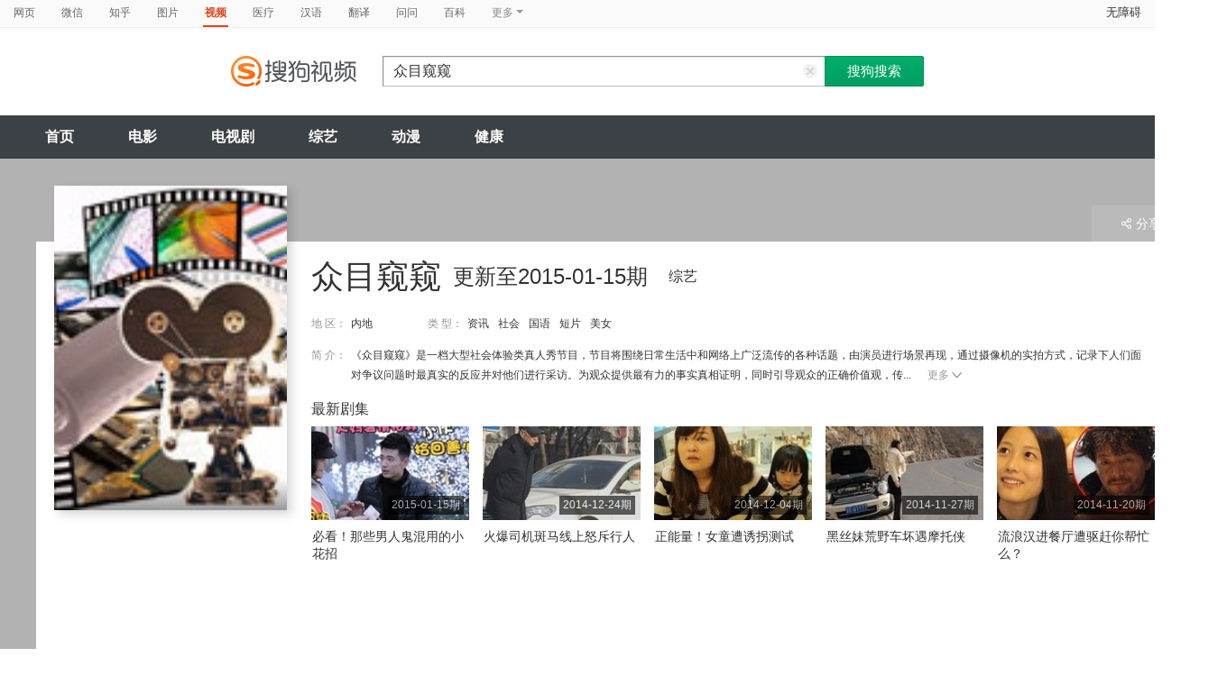

--- FILE ---
content_type: text/html;charset=UTF-8
request_url: https://tv.sogou.com/tvshow/or3hg2dpo5ptemrrgq3tcmqj23nmjp577k77u.html
body_size: 13383
content:
<!DOCTYPE html><html lang="zh-cn" data-env="production" data-tag="video-pc-20250617195106"><head>
        <title>《众目窥窥》-综艺-免费在线观看</title>
        <meta name="title" content="《众目窥窥》-综艺-免费在线观看"/>
        <meta name="keywords" content='众目窥窥,众目窥窥高清视频,众目窥窥全集'/>
        <meta name="description" content='众目窥窥，《众目窥窥》是内地综艺节目。节目简介：《众目窥窥》是一档大型社会体验类真人秀节目，节目将围绕日常生活中和网络上广泛流传的各种话题，由演员进行场景再现，通过摄像机的实拍方式，记录下人们面对争议问题时最真实的反应并对他们进行采访。为观众提供最有力的事实真相证明，同时引导观众的正确价值观，传播正能量。'/><script>window.UIGS_PARA={"query":"%D6%DA%C4%BF%BF%FA%BF%FA","tinyq":"%D6%DA%C4%BF%BF%FA%BF%FA","realq":"%D6%DA%C4%BF%BF%FA%BF%FA","dockey":"tvshow_2214712","pagetype":"tiny_tvshow","hasHobby":true,"hasCommentLong":false,"film_flag":0,"hobbyTop5":"今日关注|新闻30分|共同关注|新闻直播间|抱走吧大明星","hobbyTop5Keys":"tvshow_2088373;tvshow_2089657;tvshow_2089993;tvshow_2090650;tvshow_2286428","playItemSize":1,"tv":"0","search_by_xilie":false,"single":false,"tiny":3,"hasSameStarring":false};</script><meta charset="UTF-8"><meta name="viewport" content="width=device-width,minimum-scale=1,maximum-scale=1,user-scalable=no"><meta name="format-detection" content="telephone=no"><meta name="format-detection" content="address=no"><meta itemprop="name"><meta itemprop="image"><meta itemprop="description" name="description"><meta name="reqinfo" content="uuid:7f605b81-ff25-4960-bada-e673dea4be3a, server:11.162.178.69, time:2026-01-19 00:20:16, idc:hd3"><meta name="renderer" content="webkit"><meta name="apple-mobile-web-app-capable" content="yes"><meta http-equiv="X-UA-Compatible" content="IE=edge, chrome=1"><meta http-equiv="cache-control" content="max-age=0"><meta http-equiv="cache-control" content="no-cache"><meta http-equiv="pragma" content="no-cache"><meta http-equiv="expires" content="0"><meta name="format-detection" content="telephone=no"><link type="image/x-icon" href="//dlweb.sogoucdn.com/translate/favicon.ico?v=20180424" rel="icon"><link type="image/x-icon" href="//dlweb.sogoucdn.com/translate/favicon.ico?v=20180424" rel="Shortcut Icon"><link type="image/x-icon" href="//dlweb.sogoucdn.com/translate/favicon.ico?v=20180424" rel="bookmark"><link rel="apple-touch-icon-precomposed" href="http://dlweb.sogoucdn.com/logo/images/2018/apple-touch-icon.png"><link rel="preload" href="//dlweb.sogoucdn.com/vs/static/js/vsbundle.3ed018b1.js" as="script" crossorigin="anonymous"><link rel="preload" href="//search.sogoucdn.com/video/pc/static/js/vendors.dea2deb2.js" as="script"><link rel="preload" href="//search.sogoucdn.com/video/pc/static/js/app.69bbd041.js" as="script"><link rel="preload" href="//search.sogoucdn.com/video/pc/static/css/10.622c3ef0.css" as="style"><link rel="preload" href="//search.sogoucdn.com/video/pc/static/js/tvshow.860e2929.js" as="script"><link rel="preload" href="//search.sogoucdn.com/video/pc/static/css/0.99259bd9.css" as="style"><link rel="preload" href="//search.sogoucdn.com/video/pc/static/js/common.c2809462.js" as="script"><link rel="prefetch" href="//search.sogoucdn.com/video/pc/static/css/1.697d2d09.css"><link rel="prefetch" href="//search.sogoucdn.com/video/pc/static/css/3.a2fd5b7f.css"><link rel="prefetch" href="//search.sogoucdn.com/video/pc/static/css/5.67b7f4d5.css"><link rel="prefetch" href="//search.sogoucdn.com/video/pc/static/css/6.1255bbfd.css"><link rel="prefetch" href="//search.sogoucdn.com/video/pc/static/css/7.a0a8b91a.css"><link rel="prefetch" href="//search.sogoucdn.com/video/pc/static/css/8.7e6f6f5e.css"><link rel="prefetch" href="//search.sogoucdn.com/video/pc/static/css/9.67b7f4d5.css"><link rel="prefetch" href="//search.sogoucdn.com/video/pc/static/js/Movie.5256e4c6.js"><link rel="prefetch" href="//search.sogoucdn.com/video/pc/static/js/home.3674da8b.js"><link rel="prefetch" href="//search.sogoucdn.com/video/pc/static/js/list.3e73f7a2.js"><link rel="prefetch" href="//search.sogoucdn.com/video/pc/static/js/movie.04d6ec1d.js"><link rel="prefetch" href="//search.sogoucdn.com/video/pc/static/js/result.fa228917.js"><link rel="prefetch" href="//search.sogoucdn.com/video/pc/static/js/resultQbot.c8c68b0b.js"><link rel="prefetch" href="//search.sogoucdn.com/video/pc/static/js/star.679de3df.js"><link rel="prefetch" href="//search.sogoucdn.com/video/pc/static/js/teleplay.736aa775.js"><link rel="stylesheet" href="//search.sogoucdn.com/video/pc/static/css/10.622c3ef0.css"><link rel="stylesheet" href="//search.sogoucdn.com/video/pc/static/css/0.99259bd9.css"></head><body><div id="app"> <div id="videoApp" data-server-rendered="true"><div id="wrap"><div id="header"><nav><ul class="header-nav home-top-nav"><li><a target="_self" href="//www.sogou.com/web?ie=utf8&amp;fr=video_pc_nav&amp;query=%E4%BC%97%E7%9B%AE%E7%AA%A5%E7%AA%A5" data-type="page">网页</a></li><li><a target="_self" href="//weixin.sogou.com/weixin?ie=utf8&amp;fr=video_pc_nav&amp;query=%E4%BC%97%E7%9B%AE%E7%AA%A5%E7%AA%A5" data-type="wechat">微信</a></li><li><a target="_self" href="//www.sogou.com/sogou?p=73351201&amp;ie=utf8&amp;fr=video_pc_nav&amp;query=%E4%BC%97%E7%9B%AE%E7%AA%A5%E7%AA%A5&amp;insite=zhihu.com" data-type="zhihu">知乎</a></li><li><a target="_self" href="//pic.sogou.com/pics?p=40230504&amp;ie=utf8&amp;fr=video_pc_nav&amp;query=%E4%BC%97%E7%9B%AE%E7%AA%A5%E7%AA%A5" data-type="pic">图片</a></li><li class="cur"><a target="" href="javascript:void(0)" data-type="video">视频</a></li><li><a target="_self" href="//www.sogou.com/web?ie=utf8&amp;fr=video_pc_nav&amp;query=%E4%BC%97%E7%9B%AE%E7%AA%A5%E7%AA%A5&amp;m2web=mingyi.sogou.com" data-type="mingyi">医疗</a></li><li><a target="_self" href="//hanyu.sogou.com/result?ie=utf8&amp;fr=video_pc_nav&amp;query=%E4%BC%97%E7%9B%AE%E7%AA%A5%E7%AA%A5" data-type="hanyu">汉语</a></li><li><a target="_self" href="//fanyi.sogou.com/?ie=utf8&amp;fr=video_pc_nav&amp;keyword=%E4%BC%97%E7%9B%AE%E7%AA%A5%E7%AA%A5" data-type="fanyi" data-key="keyword">翻译</a></li><li><a target="_self" href="//www.sogou.com/sogou?ch=videosearch&amp;ie=utf8&amp;fr=video_pc_nav&amp;query=%E4%BC%97%E7%9B%AE%E7%AA%A5%E7%AA%A5&amp;insite=wenwen.sogou.com" data-type="wenwen">问问</a></li><li><a target="_self" href="//www.sogou.com/sogou?pid=sogou-wsse-17737832ac17be52&amp;ie=utf8&amp;fr=video_pc_nav&amp;query=%E4%BC%97%E7%9B%AE%E7%AA%A5%E7%AA%A5&amp;insite=baike.sogou.com" data-type="baike">百科</a></li> <li class="header-nav-more">
      更多
      <i class="header-triangle"></i> <div class="header-nav-menu"><span class="ico-san"></span> <a href="//www.sogou.com/sogou?interation=1728053249&amp;pid=sogou-wsse-7050094b04fd9aa3&amp;ie=utf8&amp;fr=video_pc_nav&amp;query=%E4%BC%97%E7%9B%AE%E7%AA%A5%E7%AA%A5" data-type="news">资讯</a><a href="//map.sogou.com/?ie=utf8&amp;fr=video_pc_nav&amp;#lq=%E4%BC%97%E7%9B%AE%E7%AA%A5%E7%AA%A5" data-type="map" data-key="#lq">地图</a><a href="//www.sogou.com/sogou?interation=196636&amp;pid=sogou-wsse-926c11cc055de9b8&amp;ie=utf8&amp;fr=video_pc_nav&amp;query=%E4%BC%97%E7%9B%AE%E7%AA%A5%E7%AA%A5" data-type="zhishi">知识</a><a href="//as.sogou.com/?ie=utf8&amp;fr=video_pc_nav&amp;query=%E4%BC%97%E7%9B%AE%E7%AA%A5%E7%AA%A5" data-type="as">应用</a><a href="//www.sogou.com/docs/more.htm?ie=utf8&amp;fr=video_pc_nav&amp;kw=%E4%BC%97%E7%9B%AE%E7%AA%A5%E7%AA%A5" data-type="all" data-key="kw" class="header-nav-all">全部</a></div></li></ul> <a id="cniil_wza" href="javascript:void(0)" class="access-home">无障碍</a></nav> <div class="header"><div class="searchbox"><a href="/" class="logo"><img src="//search.sogoucdn.com/video/pc/static/img/logo_sogou_yingshi.eae5aab.png" srcset="//search.sogoucdn.com/video/pc/static/img/logo_sogou_yingshi@2x.42b0c06.png 2x"></a> <form action="/v" method="get" name="searchForm" accept-charset="utf8" class="searchform"><div class="querybox"><div class="qborder"><input id="query" autocomplete="off" name="query" value="众目窥窥" class="query"> <i class="search-reset"></i></div></div> <input type="hidden" name="typemask" value="6"> <input type="hidden" name="p" value=""> <input type="hidden" name="w" value="06009900"> <input type="hidden" name="dp" value=""> <input type="hidden" name="dr" value> <input type="hidden" name="_asf" value="tv.sogou.com"> <input type="hidden" name="_ast" value="1768753216044"> <input type="hidden" name="enter" value="1"> <input type="hidden" name="ie" value="utf8"> <div class="sbtn1"><input type="submit" value="搜狗搜索" class="sbtn1"></div> <!----> <!----></form></div></div></div> <!----> <div class="mnavbox mnavbox-home" style="border:none;"><ul data-uigs="pbtype::cl;uigs_cl::close" class="mnav"><li><a href="/">首页</a></li><li><a href="/channel/movie">电影</a></li><li><a href="/channel/teleplay">电视剧</a></li><li><a href="/channel/tvshow">综艺</a></li><li><a href="/channel/cartoon">动漫</a></li><li><a href="/channel/health">健康</a></li></ul></div> <div class="main detail_another"><div class="detail_section_container ca-tv-detail"><div class="srch-detail-wrap"><a id="thumb_img" target="" title="众目窥窥" href="javascript:void(0)" data-uigs="pbtype::cl;uigs_cl::m_pic_link&amp;" class="srch-detail-thumb img-thumb curNoCursor"><div class="thumb-shade"></div> <div class="sort_lst_txt_btm_bg"></div> <img src="https://img01.sogoucdn.com/v2/thumb/resize/w/258/h/360/t/0/retype/ext/auto/q/75?appid=200839&amp;url=http%3A%2F%2Fimg01.sogoucdn.com%2Fapp%2Fa%2F07%2Fe17ffb830bb5fd4e3c164c44312e4754" title="众目窥窥" alt="众目窥窥" onerror="this.onerror=null;this.src='https://img02.sogoucdn.com/app/a/07/e81996f689cee803e28862b3ed9e959b'"> <!----> <!----> <!----></a> <h1 class="srch-detail-tit"><!----> <!----> <!----> <div class="result-tit-sub"><span class="tit-info">更新至2015-01-15期</span> <span class="tit-type">综艺</span></div>
    众目窥窥
  </h1> <dl class="srch-result-info"><!----> <!----> <div><dt>地 区：</dt> <dd class="srch-info-lft"><a href="/list?entity=tvshow&amp;zone=%E5%86%85%E5%9C%B0&amp;ie=utf8" target="_blank" title="内地" data-uigs="pbtype::cl;uigs_cl::m_head_zone&amp;/list?entity=tvshow&amp;zone=%E5%86%85%E5%9C%B0&amp;ie=utf8">内地</a></dd></div> <div><dt>类 型：</dt> <dd><a href="/list?entity=tvshow&amp;style=%E8%B5%84%E8%AE%AF&amp;ie=utf8" target="_blank" title="资讯" data-uigs="pbtype::cl;uigs_cl::m_head_style&amp;/list?entity=tvshow&amp;style=%E8%B5%84%E8%AE%AF&amp;ie=utf8">资讯</a><a href="/list?entity=tvshow&amp;style=%E7%A4%BE%E4%BC%9A&amp;ie=utf8" target="_blank" title="社会" data-uigs="pbtype::cl;uigs_cl::m_head_style&amp;/list?entity=tvshow&amp;style=%E7%A4%BE%E4%BC%9A&amp;ie=utf8">社会</a><a href="/list?entity=tvshow&amp;style=%E5%9B%BD%E8%AF%AD&amp;ie=utf8" target="_blank" title="国语" data-uigs="pbtype::cl;uigs_cl::m_head_style&amp;/list?entity=tvshow&amp;style=%E5%9B%BD%E8%AF%AD&amp;ie=utf8">国语</a><a href="/list?entity=tvshow&amp;style=%E7%9F%AD%E7%89%87&amp;ie=utf8" target="_blank" title="短片" data-uigs="pbtype::cl;uigs_cl::m_head_style&amp;/list?entity=tvshow&amp;style=%E7%9F%AD%E7%89%87&amp;ie=utf8">短片</a><a href="/list?entity=tvshow&amp;style=%E7%BE%8E%E5%A5%B3&amp;ie=utf8" target="_blank" title="美女" data-uigs="pbtype::cl;uigs_cl::m_head_style&amp;/list?entity=tvshow&amp;style=%E7%BE%8E%E5%A5%B3&amp;ie=utf8">美女</a></dd></div> <!----> <!----> <!----> <!----> <!----> <!----> <div class="srch-info-lft"><dt class="dtd-intro lft_newline">
    简 介：
  </dt> <dd id="intro_0" class="dtd-intro">
    《众目窥窥》是一档大型社会体验类真人秀节目，节目将围绕日常生活中和网络上广泛流传的各种话题，由演员进行场景再现，通过摄像机的实拍方式，记录下人们面对争议问题时最真实的反应并对他们进行采访。为观众提供最有力的事实真相证明，同时引导观众的正确价值观，传...
    <a href="javascript:void(0)" data-uigs="pbtype::cl;uigs_cl::m_head_intro_unfold" class="btn-info-more">更多<i></i></a> <!----></dd></div></dl> <!----> <!----> <div class="ui-pulldown-menu srch-info-source"><span id="share_btn" class="btn-info-share"><i></i>分享</span> <ul id="share_box" class="detail_section_share_box" style="display:none;"><li><a data-uigs="pbtype::cl;uigs_cl::m_share_sina&amp;https://service.weibo.com/share/share.php?url=http://v.sogou.com/tvshow/or3hg2dpo5ptemrrgq3tcmqj23nmjp577k77u.html&amp;title=%E6%88%91%E6%AD%A3%E5%9C%A8%40%E6%90%9C%E7%8B%97%E5%BD%B1%E8%A7%86%E7%9C%8B%23%E4%BC%97%E7%9B%AE%E7%AA%A5%E7%AA%A5%23http%3A%2F%2Fv.sogou.com%2Ftvshow%2For3hg2dpo5ptemrrgq3tcmqj23nmjp577k77u.html%EF%BC%8C%E4%BD%A0%E7%9C%8B%E8%BF%87%E4%BA%86%E5%90%97%EF%BC%9F~" title="分享到新浪微博" href="https://service.weibo.com/share/share.php?url=http://v.sogou.com/tvshow/or3hg2dpo5ptemrrgq3tcmqj23nmjp577k77u.html&amp;title=%E6%88%91%E6%AD%A3%E5%9C%A8%40%E6%90%9C%E7%8B%97%E5%BD%B1%E8%A7%86%E7%9C%8B%23%E4%BC%97%E7%9B%AE%E7%AA%A5%E7%AA%A5%23http%3A%2F%2Fv.sogou.com%2Ftvshow%2For3hg2dpo5ptemrrgq3tcmqj23nmjp577k77u.html%EF%BC%8C%E4%BD%A0%E7%9C%8B%E8%BF%87%E4%BA%86%E5%90%97%EF%BC%9F~" target="_blank"><i class="share_icon_wb"></i><span>新浪微博</span></a></li> <li><a data-uigs="pbtype::cl;uigs_cl::m_share_douban&amp;http://www.douban.com/recommend/?url=http://v.sogou.com/tvshow/or3hg2dpo5ptemrrgq3tcmqj23nmjp577k77u.html&amp;title=%E6%88%91%E6%AD%A3%E5%9C%A8%40%E6%90%9C%E7%8B%97%E5%BD%B1%E8%A7%86%E7%9C%8B%23%E4%BC%97%E7%9B%AE%E7%AA%A5%E7%AA%A5%23http%3A%2F%2Fv.sogou.com%2Ftvshow%2For3hg2dpo5ptemrrgq3tcmqj23nmjp577k77u.html%EF%BC%8C%E4%BD%A0%E7%9C%8B%E8%BF%87%E4%BA%86%E5%90%97%EF%BC%9F~" title="分享到豆瓣" href="http://www.douban.com/recommend/?url=http://v.sogou.com/tvshow/or3hg2dpo5ptemrrgq3tcmqj23nmjp577k77u.html&amp;title=%E6%88%91%E6%AD%A3%E5%9C%A8%40%E6%90%9C%E7%8B%97%E5%BD%B1%E8%A7%86%E7%9C%8B%23%E4%BC%97%E7%9B%AE%E7%AA%A5%E7%AA%A5%23http%3A%2F%2Fv.sogou.com%2Ftvshow%2For3hg2dpo5ptemrrgq3tcmqj23nmjp577k77u.html%EF%BC%8C%E4%BD%A0%E7%9C%8B%E8%BF%87%E4%BA%86%E5%90%97%EF%BC%9F~" target="_blank"><i class="share_icon_db"></i><span>豆瓣</span></a></li> <li><a data-uigs="pbtype::cl;uigs_cl::m_share_qzone&amp;http://sns.qzone.qq.com/cgi-bin/qzshare/cgi_qzshare_onekey?url=http://v.sogou.com/tvshow/or3hg2dpo5ptemrrgq3tcmqj23nmjp577k77u.html&amp;title=%E6%88%91%E6%AD%A3%E5%9C%A8%40%E6%90%9C%E7%8B%97%E5%BD%B1%E8%A7%86%E7%9C%8B%23%E4%BC%97%E7%9B%AE%E7%AA%A5%E7%AA%A5%23http%3A%2F%2Fv.sogou.com%2Ftvshow%2For3hg2dpo5ptemrrgq3tcmqj23nmjp577k77u.html%EF%BC%8C%E4%BD%A0%E7%9C%8B%E8%BF%87%E4%BA%86%E5%90%97%EF%BC%9F~" uigs="m_share_qzone" title="分享到QQ空间" href="http://sns.qzone.qq.com/cgi-bin/qzshare/cgi_qzshare_onekey?url=http://v.sogou.com/tvshow/or3hg2dpo5ptemrrgq3tcmqj23nmjp577k77u.html&amp;title=%E6%88%91%E6%AD%A3%E5%9C%A8%40%E6%90%9C%E7%8B%97%E5%BD%B1%E8%A7%86%E7%9C%8B%23%E4%BC%97%E7%9B%AE%E7%AA%A5%E7%AA%A5%23http%3A%2F%2Fv.sogou.com%2Ftvshow%2For3hg2dpo5ptemrrgq3tcmqj23nmjp577k77u.html%EF%BC%8C%E4%BD%A0%E7%9C%8B%E8%BF%87%E4%BA%86%E5%90%97%EF%BC%9F~" target="_blank"><i class="share_icon_qqzone"></i><span>QQ空间</span></a></li></ul></div> <div starring="" class="en-last-episode"><h2>最新剧集</h2> <ul class="sort_lst sort_lst_small_thumb"><li class="img-thumb"><a href="/vc/np?query=%D6%DA%C4%BF%BF%FA%BF%FA&amp;date=20150115&amp;key=tvshow_2214712&amp;st=5&amp;tvsite=qiyi.com" target="_blank" title="必看！那些男人鬼混用的小花招" data-uigs="pbtype::cl;uigs_cl::m_head_thumb&amp;/vc/np?query=%D6%DA%C4%BF%BF%FA%BF%FA&amp;date=20150115&amp;key=tvshow_2214712&amp;st=5&amp;tvsite=qiyi.com" class="sort_lst_thumb"><img src="http://img04.sogoucdn.com/app/a/200716/117a53f4c7c2c02ef8f16d75f2cc6a6e" height="104" width="175" alt="必看！那些男人鬼混用的小花招" onerror="this.onerror=null;this.src='https://v.sogou.com/images/err/err.gif'"> <div class="play_hv"></div> <div class="sort_lst_thumb_this">2015-01-15期</div></a> <div class="sort_lst_tit"><a href="/vc/np?query=%D6%DA%C4%BF%BF%FA%BF%FA&amp;date=20150115&amp;key=tvshow_2214712&amp;st=5&amp;tvsite=qiyi.com" target="_blank" title="必看！那些男人鬼混用的小花招" uigs="m_head_tit" data-uigs="pbtype::cl;uigs_cl::m_head_tit&amp;/vc/np?query=%D6%DA%C4%BF%BF%FA%BF%FA&amp;date=20150115&amp;key=tvshow_2214712&amp;st=5&amp;tvsite=qiyi.com">必看！那些男人鬼混用的小花招</a></div> <!----></li><li class="img-thumb"><a href="/vc/np?query=%D6%DA%C4%BF%BF%FA%BF%FA&amp;date=20141224&amp;key=tvshow_2214712&amp;st=5&amp;tvsite=qiyi.com" target="_blank" title="火爆司机斑马线上怒斥行人" data-uigs="pbtype::cl;uigs_cl::m_head_thumb&amp;/vc/np?query=%D6%DA%C4%BF%BF%FA%BF%FA&amp;date=20141224&amp;key=tvshow_2214712&amp;st=5&amp;tvsite=qiyi.com" class="sort_lst_thumb"><img src="http://img01.sogoucdn.com/app/a/200716/d10c89296cd913902a351966575276e5" height="104" width="175" alt="火爆司机斑马线上怒斥行人" onerror="this.onerror=null;this.src='https://v.sogou.com/images/err/err.gif'"> <div class="play_hv"></div> <div class="sort_lst_thumb_this">2014-12-24期</div></a> <div class="sort_lst_tit"><a href="/vc/np?query=%D6%DA%C4%BF%BF%FA%BF%FA&amp;date=20141224&amp;key=tvshow_2214712&amp;st=5&amp;tvsite=qiyi.com" target="_blank" title="火爆司机斑马线上怒斥行人" uigs="m_head_tit" data-uigs="pbtype::cl;uigs_cl::m_head_tit&amp;/vc/np?query=%D6%DA%C4%BF%BF%FA%BF%FA&amp;date=20141224&amp;key=tvshow_2214712&amp;st=5&amp;tvsite=qiyi.com">火爆司机斑马线上怒斥行人</a></div> <!----></li><li class="img-thumb"><a href="/vc/np?query=%D6%DA%C4%BF%BF%FA%BF%FA&amp;date=20141204&amp;key=tvshow_2214712&amp;st=5&amp;tvsite=qiyi.com" target="_blank" title="正能量！女童遭诱拐测试" data-uigs="pbtype::cl;uigs_cl::m_head_thumb&amp;/vc/np?query=%D6%DA%C4%BF%BF%FA%BF%FA&amp;date=20141204&amp;key=tvshow_2214712&amp;st=5&amp;tvsite=qiyi.com" class="sort_lst_thumb"><img src="http://img01.sogoucdn.com/app/a/200716/af5ac7fb2086b4b89c12fa93eef927df" height="104" width="175" alt="正能量！女童遭诱拐测试" onerror="this.onerror=null;this.src='https://v.sogou.com/images/err/err.gif'"> <div class="play_hv"></div> <div class="sort_lst_thumb_this">2014-12-04期</div></a> <div class="sort_lst_tit"><a href="/vc/np?query=%D6%DA%C4%BF%BF%FA%BF%FA&amp;date=20141204&amp;key=tvshow_2214712&amp;st=5&amp;tvsite=qiyi.com" target="_blank" title="正能量！女童遭诱拐测试" uigs="m_head_tit" data-uigs="pbtype::cl;uigs_cl::m_head_tit&amp;/vc/np?query=%D6%DA%C4%BF%BF%FA%BF%FA&amp;date=20141204&amp;key=tvshow_2214712&amp;st=5&amp;tvsite=qiyi.com">正能量！女童遭诱拐测试</a></div> <!----></li><li class="img-thumb"><a href="/vc/np?query=%D6%DA%C4%BF%BF%FA%BF%FA&amp;date=20141127&amp;key=tvshow_2214712&amp;st=5&amp;tvsite=qiyi.com" target="_blank" title="黑丝妹荒野车坏遇摩托侠" data-uigs="pbtype::cl;uigs_cl::m_head_thumb&amp;/vc/np?query=%D6%DA%C4%BF%BF%FA%BF%FA&amp;date=20141127&amp;key=tvshow_2214712&amp;st=5&amp;tvsite=qiyi.com" class="sort_lst_thumb"><img src="http://img04.sogoucdn.com/app/a/200716/e494b4754baa9f5f5a91e20a1f1f4666" height="104" width="175" alt="黑丝妹荒野车坏遇摩托侠" onerror="this.onerror=null;this.src='https://v.sogou.com/images/err/err.gif'"> <div class="play_hv"></div> <div class="sort_lst_thumb_this">2014-11-27期</div></a> <div class="sort_lst_tit"><a href="/vc/np?query=%D6%DA%C4%BF%BF%FA%BF%FA&amp;date=20141127&amp;key=tvshow_2214712&amp;st=5&amp;tvsite=qiyi.com" target="_blank" title="黑丝妹荒野车坏遇摩托侠" uigs="m_head_tit" data-uigs="pbtype::cl;uigs_cl::m_head_tit&amp;/vc/np?query=%D6%DA%C4%BF%BF%FA%BF%FA&amp;date=20141127&amp;key=tvshow_2214712&amp;st=5&amp;tvsite=qiyi.com">黑丝妹荒野车坏遇摩托侠</a></div> <!----></li><li class="img-thumb"><a href="/vc/np?query=%D6%DA%C4%BF%BF%FA%BF%FA&amp;date=20141120&amp;key=tvshow_2214712&amp;st=5&amp;tvsite=qiyi.com" target="_blank" title="流浪汉进餐厅遭驱赶你帮忙么？" data-uigs="pbtype::cl;uigs_cl::m_head_thumb&amp;/vc/np?query=%D6%DA%C4%BF%BF%FA%BF%FA&amp;date=20141120&amp;key=tvshow_2214712&amp;st=5&amp;tvsite=qiyi.com" class="sort_lst_thumb"><img src="http://img03.sogoucdn.com/app/a/200716/c8e10ad56a7f912deb8c39d2fcbf6d84" height="104" width="175" alt="流浪汉进餐厅遭驱赶你帮忙么？" onerror="this.onerror=null;this.src='https://v.sogou.com/images/err/err.gif'"> <div class="play_hv"></div> <div class="sort_lst_thumb_this">2014-11-20期</div></a> <div class="sort_lst_tit"><a href="/vc/np?query=%D6%DA%C4%BF%BF%FA%BF%FA&amp;date=20141120&amp;key=tvshow_2214712&amp;st=5&amp;tvsite=qiyi.com" target="_blank" title="流浪汉进餐厅遭驱赶你帮忙么？" uigs="m_head_tit" data-uigs="pbtype::cl;uigs_cl::m_head_tit&amp;/vc/np?query=%D6%DA%C4%BF%BF%FA%BF%FA&amp;date=20141120&amp;key=tvshow_2214712&amp;st=5&amp;tvsite=qiyi.com">流浪汉进餐厅遭驱赶你帮忙么？</a></div> <!----></li></ul></div></div> <div id="section_height" class="section clearfix"><div class="column_rgt"><div class="section_aside"><div id="movie_hot_list"><div class="section_aside_tit mb0"><h2>热播榜</h2></div> <div class="section_aside_hotlist"><ul class="section_aside_lst section_aside_lst_score"><li class="hotlist-top1"><a href="/tvshow/or3hg2dpo5ptemryg4ytonajytr3vq6qy7dnvqpz.html" title="你好星期六" data-uigs="pbtype::cl;uigs_cl::m_hotlist2&amp;/tvshow/or3hg2dpo5ptemryg4ytonajytr3vq6qy7dnvqpz.html" target="_blank" class="section_aside_hotlist_bx"><span class="section_aside_lst_tab_rgt"><em class="stress"></em></span> <div class="section_aside_lst_tab_lft"><span class="hotlist-num">1</span> <img src="https://img02.sogoucdn.com/app/a/07/8cc9edadd9d8c403086693d9bb53e6fd" width="77" height="103" alt="你好星期六"> <div class="hotlist-info"><h2>你好星期六</h2>
              <br>
              主持人：何炅
            </div></div></a></li><li class="hotlist-top2"><a href="/tvshow/or3hg2dpo5ptemrygm2dcnyjxd5nprok5gy35sffylb5bua.html" title="跟着书本去旅行" data-uigs="pbtype::cl;uigs_cl::m_hotlist2&amp;/tvshow/or3hg2dpo5ptemrygm2dcnyjxd5nprok5gy35sffylb5bua.html" target="_blank" class="section_aside_hotlist_bx"><span class="section_aside_lst_tab_rgt"><em class="stress"></em></span> <div class="section_aside_lst_tab_lft"><span class="hotlist-num">2</span> <img src="https://img01.sogoucdn.com/app/a/07/860c05113f706415bc6d7b7e14f00fad" width="77" height="103" alt="跟着书本去旅行"> <div class="hotlist-info"><h2>跟着书本去旅行</h2>
              类型：文化	教育<br>
              
            </div></div></a></li><li class="hotlist-top3"><a href="/tvshow/or3hg2dpo5ptembzga3donajxxymlrvv6666e.html" title="金牌调解" data-uigs="pbtype::cl;uigs_cl::m_hotlist2&amp;/tvshow/or3hg2dpo5ptembzga3donajxxymlrvv6666e.html" target="_blank" class="section_aside_hotlist_bx"><span class="section_aside_lst_tab_rgt"><em class="stress"></em></span> <div class="section_aside_lst_tab_lft"><span class="hotlist-num">3</span> <img src="http://img02.sogoucdn.com/app/a/07/eb0c388e3368ae6850f5f41495572d09" width="77" height="103" alt="金牌调解"> <div class="hotlist-info"><h2>金牌调解</h2>
              类型：情感	访谈<br>
              主持人：章亭
            </div></div></a></li> <li><a href="/tvshow/or3hg2dpo5ptemjrgy4dkoajwxenproo2i.html" title="等着我" data-uigs="pbtype::cl;uigs_cl::m_hotlist2&amp;/tvshow/or3hg2dpo5ptemjrgy4dkoajwxenproo2i.html" target="_blank" class="section_aside_lst_tab"><span class="section_aside_lst_tab_rgt"><em class="stress">2024-05-05期</em></span> <span class="section_aside_lst_tab_lft"><span class="section_aside_lst_num">4</span> <span class="section_aside_lst_txt">等着我</span></span></a></li><li><a href="/tvshow/or3hg2dpo5ptembyg4ydcnajxkr47p6bxwylm.html" title="海峡两岸" data-uigs="pbtype::cl;uigs_cl::m_hotlist2&amp;/tvshow/or3hg2dpo5ptembyg4ydcnajxkr47p6bxwylm.html" target="_blank" class="section_aside_lst_tab"><span class="section_aside_lst_tab_rgt"><em class="stress">2024-06-06期</em></span> <span class="section_aside_lst_tab_lft"><span class="section_aside_lst_num">5</span> <span class="section_aside_lst_txt">海峡两岸</span></span></a></li><li><a href="/tvshow/or3hg2dpo5ptembyha4tomajx2w3lzfuvpdom.html" title="经典传奇" data-uigs="pbtype::cl;uigs_cl::m_hotlist2&amp;/tvshow/or3hg2dpo5ptembyha4tomajx2w3lzfuvpdom.html" target="_blank" class="section_aside_lst_tab"><span class="section_aside_lst_tab_rgt"><em class="stress">2025-01-27期</em></span> <span class="section_aside_lst_tab_lft"><span class="section_aside_lst_num">6</span> <span class="section_aside_lst_txt">经典传奇</span></span></a></li><li><a href="/tvshow/or3hg2dpo5ptembygy3tsoajwcxmp2nruphmbvn5.html" title="爱情保卫战" data-uigs="pbtype::cl;uigs_cl::m_hotlist2&amp;/tvshow/or3hg2dpo5ptembygy3tsoajwcxmp2nruphmbvn5.html" target="_blank" class="section_aside_lst_tab"><span class="section_aside_lst_tab_rgt"><em class="stress">2026-01-15期</em></span> <span class="section_aside_lst_tab_lft"><span class="section_aside_lst_num">7</span> <span class="section_aside_lst_txt">爱情保卫战</span></span></a></li><li><a href="/tvshow/or3hg2dpo5ptembyhaztomyjxxy4rvnz3dl2e.html" title="今日关注" data-uigs="pbtype::cl;uigs_cl::m_hotlist2&amp;/tvshow/or3hg2dpo5ptembyhaztomyjxxy4rvnz3dl2e.html" target="_blank" class="section_aside_lst_tab"><span class="section_aside_lst_tab_rgt"><em class="stress">2024-06-06期</em></span> <span class="section_aside_lst_tab_lft"><span class="section_aside_lst_num">8</span> <span class="section_aside_lst_txt">今日关注</span></span></a></li></ul></div></div></div></div> <div id="pastVariety"><!----> <div id="left_div" class="column_lft"><div id="subnav" class="column_lft"><div id="all" class="sort_nav clearfix"><div class="navfix clearfix" style="display:none;"><div id="nav_bar" class="nav_bar"><div class="sort_nav_bx"><ul class="sort_nav_lst"><li class="cur"><a>全部 </a></li><li><a>全部期数 </a></li><li><a>猜你喜欢 </a></li></ul></div></div></div> <div class="sort_nav_bx"><ul class="sort_nav_lst"><li class="cur"><a>全部 </a></li><li><a>全部期数 </a></li><li><a>猜你喜欢 </a></li></ul></div></div></div> <div id="alltv"><h2 class="detail_tit"><i></i>全部期数
      </h2> <div class="ui-pulldown-menu detail-video-choose" style="cursor:default;"><span id="source_span" class="video-choose-first" style="color:#333;"><i id="cur_source_i"><img src="https://dlweb.sogoucdn.com/video/wap/static/img/logo/iqiyi.png" alt></i>爱奇艺
          <!----></span> <ul id="source_ul" class="detail_section_site_box entertain_more_box" style="display:none;"><li style="display:none;"><a href="javascript:void(0)" data-num="1" class="source_nav_a"><i class="ico_change"><img src="https://dlweb.sogoucdn.com/video/wap/static/img/logo/iqiyi.png" alt></i> <span>爱奇艺</span></a></li></ul></div> <div class="en-months"><div class="en-choose-year"><p id="year_select" class="year_select"><span id="cur_year"></span> <i id="year_select_i"></i></p></div> <ol id="month_ol" class="en-months-lst"><li data-num="0" class="month_li cur">
            最新
          </li> </ol></div> <div class="sort_lst_bx"><ul id="episode_ul" class="sort_lst sort_lst_small_thumb fix-item-bg"></ul> <a id="episode_load_more" href="javascript:void(0);" class="reviews-more">加载更多</a></div></div></div></div> <div id="hobby" class="column_lft"><h2 class="detail_tit"><i></i>猜你喜欢
  </h2> <div class="sort_lst_bx"><ul id="hobby_ul" class="sort_lst lst_ulike"><li class="img-thumb hobby_li"><a href="/tvshow/or3hg2dpo5ptembyhaztomyjxxy4rvnz3dl2e.html" title="今日关注" data-uigs="pbtype::cl;uigs_cl::m_hobby_img_0&amp;/tvshow/or3hg2dpo5ptembyhaztomyjxxy4rvnz3dl2e.html" target="_blank" class="sort_lst_thumb"><img src="https://img03.sogoucdn.com/v2/thumb/resize/w/258/h/360/t/0/retype/ext/auto/q/75?appid=200839&amp;url=http%3A%2F%2Fimg02.sogoucdn.com%2Fapp%2Fa%2F07%2Fe27b69c0d77d833d9915baa48ac6c1a8" data-src="https://img03.sogoucdn.com/v2/thumb/resize/w/258/h/360/t/0/retype/ext/auto/q/75?appid=200839&amp;url=http%3A%2F%2Fimg02.sogoucdn.com%2Fapp%2Fa%2F07%2Fe27b69c0d77d833d9915baa48ac6c1a8" alt="今日关注" data-was-processed="true" onerror="this.onerror=null;this.src='https://v.sogou.com/images/_blank.png'" class="lazy loaded"> <div class="play_hv2"></div> <div class="sort_lst_txt_btm_bg"></div> <div class="sort_lst_thumb_txt_rgt"><em class="stress"><span></span></em></div> <!----></a> <div class="sort_lst_tit"><a href="/tvshow/or3hg2dpo5ptembyhaztomyjxxy4rvnz3dl2e.html" title="今日关注" data-uigs="pbtype::cl;uigs_cl::m_hobby_title_0&amp;/tvshow/or3hg2dpo5ptembyhaztomyjxxy4rvnz3dl2e.html">今日关注</a></div> <span class="sort_lst_txt">王世林 / 鲁健 / 刚强</span></li><li class="img-thumb hobby_li"><a href="/tvshow/or3hg2dpo5ptembyhe3dknyj2dbm5rjtgc35m.html" title="新闻30分" data-uigs="pbtype::cl;uigs_cl::m_hobby_img_1&amp;/tvshow/or3hg2dpo5ptembyhe3dknyj2dbm5rjtgc35m.html" target="_blank" class="sort_lst_thumb"><img src="https://img03.sogoucdn.com/v2/thumb/resize/w/258/h/360/t/0/retype/ext/auto/q/75?appid=200839&amp;url=https%3A%2F%2Fimg01.sogoucdn.com%2Fapp%2Fa%2F07%2F78f5ec2bb0700e2a8711f5c5061f558f" data-src="https://img03.sogoucdn.com/v2/thumb/resize/w/258/h/360/t/0/retype/ext/auto/q/75?appid=200839&amp;url=https%3A%2F%2Fimg01.sogoucdn.com%2Fapp%2Fa%2F07%2F78f5ec2bb0700e2a8711f5c5061f558f" alt="新闻30分" data-was-processed="true" onerror="this.onerror=null;this.src='https://v.sogou.com/images/_blank.png'" class="lazy loaded"> <div class="play_hv2"></div> <div class="sort_lst_txt_btm_bg"></div> <div class="sort_lst_thumb_txt_rgt"><em class="stress"><span></span></em></div> <!----></a> <div class="sort_lst_tit"><a href="/tvshow/or3hg2dpo5ptembyhe3dknyj2dbm5rjtgc35m.html" title="新闻30分" data-uigs="pbtype::cl;uigs_cl::m_hobby_title_1&amp;/tvshow/or3hg2dpo5ptembyhe3dknyj2dbm5rjtgc35m.html">新闻30分</a></div> <span class="sort_lst_txt">崔志刚 / 贺红梅 / 李文静</span></li><li class="img-thumb hobby_li"><a href="/tvshow/or3hg2dpo5ptembyhe4tsmyjxgzm3lfz3dl2e.html" title="共同关注" data-uigs="pbtype::cl;uigs_cl::m_hobby_img_2&amp;/tvshow/or3hg2dpo5ptembyhe4tsmyjxgzm3lfz3dl2e.html" target="_blank" class="sort_lst_thumb"><img src="https://img02.sogoucdn.com/v2/thumb/resize/w/258/h/360/t/0/retype/ext/auto/q/75?appid=200839&amp;url=http%3A%2F%2Fimg04.sogoucdn.com%2Fapp%2Fa%2F100520052%2F8e8cad2aa92efab599d48fa94d65eac1" data-src="https://img02.sogoucdn.com/v2/thumb/resize/w/258/h/360/t/0/retype/ext/auto/q/75?appid=200839&amp;url=http%3A%2F%2Fimg04.sogoucdn.com%2Fapp%2Fa%2F100520052%2F8e8cad2aa92efab599d48fa94d65eac1" alt="共同关注" data-was-processed="true" onerror="this.onerror=null;this.src='https://v.sogou.com/images/_blank.png'" class="lazy loaded"> <div class="play_hv2"></div> <div class="sort_lst_txt_btm_bg"></div> <div class="sort_lst_thumb_txt_rgt"><em class="stress"><span></span></em></div> <!----></a> <div class="sort_lst_tit"><a href="/tvshow/or3hg2dpo5ptembyhe4tsmyjxgzm3lfz3dl2e.html" title="共同关注" data-uigs="pbtype::cl;uigs_cl::m_hobby_title_2&amp;/tvshow/or3hg2dpo5ptembyhe4tsmyjxgzm3lfz3dl2e.html">共同关注</a></div> <span class="sort_lst_txt">朱广权 / 宝晓峰 / 和佳</span></li><li class="img-thumb hobby_li"><a href="/tvshow/or3hg2dpo5ptembzga3dkmaj2dbm5rowwgzklphe.html" title="新闻直播间" data-uigs="pbtype::cl;uigs_cl::m_hobby_img_3&amp;/tvshow/or3hg2dpo5ptembzga3dkmaj2dbm5rowwgzklphe.html" target="_blank" class="sort_lst_thumb"><img src="https://img04.sogoucdn.com/v2/thumb/resize/w/258/h/360/t/0/retype/ext/auto/q/75?appid=200839&amp;url=http%3A%2F%2Fimg02.sogoucdn.com%2Fapp%2Fa%2F100520052%2Ffb01d47f1f0de39b3aa426593077d4ef" data-src="https://img04.sogoucdn.com/v2/thumb/resize/w/258/h/360/t/0/retype/ext/auto/q/75?appid=200839&amp;url=http%3A%2F%2Fimg02.sogoucdn.com%2Fapp%2Fa%2F100520052%2Ffb01d47f1f0de39b3aa426593077d4ef" alt="新闻直播间" data-was-processed="true" onerror="this.onerror=null;this.src='https://v.sogou.com/images/_blank.png'" class="lazy loaded"> <div class="play_hv2"></div> <div class="sort_lst_txt_btm_bg"></div> <div class="sort_lst_thumb_txt_rgt"><em class="stress"><span></span></em></div> <!----></a> <div class="sort_lst_tit"><a href="/tvshow/or3hg2dpo5ptembzga3dkmaj2dbm5rowwgzklphe.html" title="新闻直播间" data-uigs="pbtype::cl;uigs_cl::m_hobby_title_3&amp;/tvshow/or3hg2dpo5ptembzga3dkmaj2dbm5rowwgzklphe.html">新闻直播间</a></div> <span class="sort_lst_txt">周丽 / 朱广权等</span></li><li class="img-thumb hobby_li"><a href="/tvshow/or3hg2dpo5ptemrygy2deoajwgt5px5qzg2phq7x2ddq.html" title="抱走吧大明星" data-uigs="pbtype::cl;uigs_cl::m_hobby_img_4&amp;/tvshow/or3hg2dpo5ptemrygy2deoajwgt5px5qzg2phq7x2ddq.html" target="_blank" class="sort_lst_thumb"><img src="https://img01.sogoucdn.com/v2/thumb/resize/w/258/h/360/t/0/retype/ext/auto/q/75?appid=200839&amp;url=http%3A%2F%2Fimg04.sogoucdn.com%2Fapp%2Fa%2F07%2F7145be6f8a4725bb20f28577672c0be5" data-src="https://img01.sogoucdn.com/v2/thumb/resize/w/258/h/360/t/0/retype/ext/auto/q/75?appid=200839&amp;url=http%3A%2F%2Fimg04.sogoucdn.com%2Fapp%2Fa%2F07%2F7145be6f8a4725bb20f28577672c0be5" alt="抱走吧大明星" data-was-processed="true" onerror="this.onerror=null;this.src='https://v.sogou.com/images/_blank.png'" class="lazy loaded"> <div class="play_hv2"></div> <div class="sort_lst_txt_btm_bg"></div> <div class="sort_lst_thumb_txt_rgt"><em class="stress"><span></span></em></div> <!----></a> <div class="sort_lst_tit"><a href="/tvshow/or3hg2dpo5ptemrygy2deoajwgt5px5qzg2phq7x2ddq.html" title="抱走吧大明星" data-uigs="pbtype::cl;uigs_cl::m_hobby_title_4&amp;/tvshow/or3hg2dpo5ptemrygy2deoajwgt5px5qzg2phq7x2ddq.html">抱走吧大明星</a></div> <span class="sort_lst_txt"></span></li><li class="img-thumb hobby_li"><a href="/tvshow/or3hg2dpo5ptemrqgy3tkmajgyztbugcz3cq.html" title="630新闻" data-uigs="pbtype::cl;uigs_cl::m_hobby_img_5&amp;/tvshow/or3hg2dpo5ptemrqgy3tkmajgyztbugcz3cq.html" target="_blank" class="sort_lst_thumb"><img src="https://img01.sogoucdn.com/v2/thumb/resize/w/258/h/360/t/0/retype/ext/auto/q/75?appid=200839&amp;url=http%3A%2F%2Fimg01.sogoucdn.com%2Fapp%2Fa%2F07%2F8c212a0089583460a183551834afdfbf" data-src="https://img01.sogoucdn.com/v2/thumb/resize/w/258/h/360/t/0/retype/ext/auto/q/75?appid=200839&amp;url=http%3A%2F%2Fimg01.sogoucdn.com%2Fapp%2Fa%2F07%2F8c212a0089583460a183551834afdfbf" alt="630新闻" data-was-processed="true" onerror="this.onerror=null;this.src='https://v.sogou.com/images/_blank.png'" class="lazy loaded"> <div class="play_hv2"></div> <div class="sort_lst_txt_btm_bg"></div> <div class="sort_lst_thumb_txt_rgt"><em class="stress"><span></span></em></div> <!----></a> <div class="sort_lst_tit"><a href="/tvshow/or3hg2dpo5ptemrqgy3tkmajgyztbugcz3cq.html" title="630新闻" data-uigs="pbtype::cl;uigs_cl::m_hobby_title_5&amp;/tvshow/or3hg2dpo5ptemrqgy3tkmajgyztbugcz3cq.html">630新闻</a></div> <span class="sort_lst_txt">张建 / 杨洁文</span></li><li class="img-thumb hobby_li"><a href="/tvshow/or3hg2dpo5ptembyheydsmaj2dbm5rnu6pd7hvpg.html" title="新闻大求真" data-uigs="pbtype::cl;uigs_cl::m_hobby_img_6&amp;/tvshow/or3hg2dpo5ptembyheydsmaj2dbm5rnu6pd7hvpg.html" target="_blank" class="sort_lst_thumb"><img src="https://img03.sogoucdn.com/v2/thumb/resize/w/258/h/360/t/0/retype/ext/auto/q/75?appid=200839&amp;url=http%3A%2F%2Fimg03.sogoucdn.com%2Fapp%2Fa%2F100520052%2F2396defe8c49bcda9144a67d7ac8e633" data-src="https://img03.sogoucdn.com/v2/thumb/resize/w/258/h/360/t/0/retype/ext/auto/q/75?appid=200839&amp;url=http%3A%2F%2Fimg03.sogoucdn.com%2Fapp%2Fa%2F100520052%2F2396defe8c49bcda9144a67d7ac8e633" alt="新闻大求真" data-was-processed="true" onerror="this.onerror=null;this.src='https://v.sogou.com/images/_blank.png'" class="lazy loaded"> <div class="play_hv2"></div> <div class="sort_lst_txt_btm_bg"></div> <div class="sort_lst_thumb_txt_rgt"><em class="stress"><span></span></em></div> <!----></a> <div class="sort_lst_tit"><a href="/tvshow/or3hg2dpo5ptembyheydsmaj2dbm5rnu6pd7hvpg.html" title="新闻大求真" data-uigs="pbtype::cl;uigs_cl::m_hobby_title_6&amp;/tvshow/or3hg2dpo5ptembyheydsmaj2dbm5rnu6pd7hvpg.html">新闻大求真</a></div> <span class="sort_lst_txt">大鹏</span></li><li class="img-thumb hobby_li"><a href="/tvshow/or3hg2dpo5ptemrvheydsnaj23ilt6wawz2hnugcz3cq.html" title="中国蓝tv新闻" data-uigs="pbtype::cl;uigs_cl::m_hobby_img_7&amp;/tvshow/or3hg2dpo5ptemrvheydsnaj23ilt6wawz2hnugcz3cq.html" target="_blank" class="sort_lst_thumb"><img src="https://img04.sogoucdn.com/v2/thumb/resize/w/258/h/360/t/0/retype/ext/auto/q/75?appid=200839&amp;url=http%3A%2F%2Fimg02.sogoucdn.com%2Fapp%2Fa%2F07%2Fe471d24ff950d2c1baecf4deae1d8a59" data-src="https://img04.sogoucdn.com/v2/thumb/resize/w/258/h/360/t/0/retype/ext/auto/q/75?appid=200839&amp;url=http%3A%2F%2Fimg02.sogoucdn.com%2Fapp%2Fa%2F07%2Fe471d24ff950d2c1baecf4deae1d8a59" alt="中国蓝tv新闻" data-was-processed="true" onerror="this.onerror=null;this.src='https://v.sogou.com/images/_blank.png'" class="lazy loaded"> <div class="play_hv2"></div> <div class="sort_lst_txt_btm_bg"></div> <div class="sort_lst_thumb_txt_rgt"><em class="stress"><span></span></em></div> <!----></a> <div class="sort_lst_tit"><a href="/tvshow/or3hg2dpo5ptemrvheydsnaj23ilt6wawz2hnugcz3cq.html" title="中国蓝tv新闻" data-uigs="pbtype::cl;uigs_cl::m_hobby_title_7&amp;/tvshow/or3hg2dpo5ptemrvheydsnaj23ilt6wawz2hnugcz3cq.html">中国蓝tv新闻</a></div> <span class="sort_lst_txt"></span></li><li class="img-thumb hobby_li"><a href="/tvshow/or3hg2dpo5ptemryg43tamyjz3q5bvwl7hi5jpflzldq.html" title="吾兄所言极是" data-uigs="pbtype::cl;uigs_cl::m_hobby_img_8&amp;/tvshow/or3hg2dpo5ptemryg43tamyjz3q5bvwl7hi5jpflzldq.html" target="_blank" class="sort_lst_thumb"><img src="https://img03.sogoucdn.com/v2/thumb/resize/w/258/h/360/t/0/retype/ext/auto/q/75?appid=200839&amp;url=http%3A%2F%2Fimg03.sogoucdn.com%2Fapp%2Fa%2F07%2F43fc83cf1e817449eadb073e96998946" data-src="https://img03.sogoucdn.com/v2/thumb/resize/w/258/h/360/t/0/retype/ext/auto/q/75?appid=200839&amp;url=http%3A%2F%2Fimg03.sogoucdn.com%2Fapp%2Fa%2F07%2F43fc83cf1e817449eadb073e96998946" alt="吾兄所言极是" data-was-processed="true" onerror="this.onerror=null;this.src='https://v.sogou.com/images/_blank.png'" class="lazy loaded"> <div class="play_hv2"></div> <div class="sort_lst_txt_btm_bg"></div> <div class="sort_lst_thumb_txt_rgt"><em class="stress"><span></span></em></div> <!----></a> <div class="sort_lst_tit"><a href="/tvshow/or3hg2dpo5ptemryg43tamyjz3q5bvwl7hi5jpflzldq.html" title="吾兄所言极是" data-uigs="pbtype::cl;uigs_cl::m_hobby_title_8&amp;/tvshow/or3hg2dpo5ptemryg43tamyjz3q5bvwl7hi5jpflzldq.html">吾兄所言极是</a></div> <span class="sort_lst_txt"></span></li><li class="img-thumb hobby_li"><a href="/tvshow/or3hg2dpo5ptemjsge4dsoajzpi3v7gk2pdllovl2pu3fjnrva.html" title="搜狐视频韩娱播报" data-uigs="pbtype::cl;uigs_cl::m_hobby_img_9&amp;/tvshow/or3hg2dpo5ptemjsge4dsoajzpi3v7gk2pdllovl2pu3fjnrva.html" target="_blank" class="sort_lst_thumb"><img src="https://img02.sogoucdn.com/v2/thumb/resize/w/258/h/360/t/0/retype/ext/auto/q/75?appid=200839&amp;url=http%3A%2F%2Fimg03.sogoucdn.com%2Fapp%2Fa%2F07%2F725fd18f28d38dc43f4bd6ac2bade2d0" data-src="https://img02.sogoucdn.com/v2/thumb/resize/w/258/h/360/t/0/retype/ext/auto/q/75?appid=200839&amp;url=http%3A%2F%2Fimg03.sogoucdn.com%2Fapp%2Fa%2F07%2F725fd18f28d38dc43f4bd6ac2bade2d0" alt="搜狐视频韩娱播报" data-was-processed="true" onerror="this.onerror=null;this.src='https://v.sogou.com/images/_blank.png'" class="lazy loaded"> <div class="play_hv2"></div> <div class="sort_lst_txt_btm_bg"></div> <div class="sort_lst_thumb_txt_rgt"><em class="stress"><span></span></em></div> <!----></a> <div class="sort_lst_tit"><a href="/tvshow/or3hg2dpo5ptemjsge4dsoajzpi3v7gk2pdllovl2pu3fjnrva.html" title="搜狐视频韩娱播报" data-uigs="pbtype::cl;uigs_cl::m_hobby_title_9&amp;/tvshow/or3hg2dpo5ptemjsge4dsoajzpi3v7gk2pdllovl2pu3fjnrva.html">搜狐视频韩娱播报</a></div> <span class="sort_lst_txt"></span></li></ul></div></div> <!----> <div class="column_lft"><div class="mod_filter mod_filter_entertainment"><div class="filter_item"><h2 class="filter_title"><i></i>电影
      </h2> <ul class="filter_list"><li><a target="_blank" href="/list?entity=film&amp;style=喜剧" data-uigs="pbtype::cl;uigs_cl::m_bottom_tag_film&amp;/list?ie=utf8&amp;entity=film&amp;style=喜剧">喜剧</a></li><li><a target="_blank" href="/list?entity=film&amp;style=爱情" data-uigs="pbtype::cl;uigs_cl::m_bottom_tag_film&amp;/list?ie=utf8&amp;entity=film&amp;style=爱情">爱情</a></li><li><a target="_blank" href="/list?entity=film&amp;style=动作" data-uigs="pbtype::cl;uigs_cl::m_bottom_tag_film&amp;/list?ie=utf8&amp;entity=film&amp;style=动作">动作</a></li><li><a target="_blank" href="/list?entity=film&amp;style=恐怖" data-uigs="pbtype::cl;uigs_cl::m_bottom_tag_film&amp;/list?ie=utf8&amp;entity=film&amp;style=恐怖">恐怖</a></li><li><a target="_blank" href="/list?entity=film&amp;style=科幻" data-uigs="pbtype::cl;uigs_cl::m_bottom_tag_film&amp;/list?ie=utf8&amp;entity=film&amp;style=科幻">科幻</a></li><li><a target="_blank" href="/list?entity=film&amp;zone=欧美" data-uigs="pbtype::cl;uigs_cl::m_bottom_tag_film&amp;/list?ie=utf8&amp;entity=film&amp;zone=欧美">欧美</a></li><li><a target="_blank" href="/list?entity=film&amp;zone=韩国" data-uigs="pbtype::cl;uigs_cl::m_bottom_tag_film&amp;/list?ie=utf8&amp;entity=film&amp;zone=韩国">韩国</a></li><li><a target="_blank" href="/list?entity=film&amp;zone=港台" data-uigs="pbtype::cl;uigs_cl::m_bottom_tag_film&amp;/list?ie=utf8&amp;entity=film&amp;zone=港台">港台</a></li><li><a target="_blank" href="/list?entity=film&amp;zone=内地" data-uigs="pbtype::cl;uigs_cl::m_bottom_tag_film&amp;/list?ie=utf8&amp;entity=film&amp;zone=内地">内地</a></li></ul></div> <div class="filter_item"><h2 class="filter_title"><i></i>电视剧
      </h2> <ul class="filter_list"><li><a target="_blank" href="/list?entity=teleplay&amp;style=偶像剧" data-uigs="pbtype::cl;uigs_cl::m_bottom_tag_teleplay&amp;/list?ie=utf8&amp;entity=teleplay&amp;style=偶像剧">偶像剧</a></li><li><a target="_blank" href="/list?entity=teleplay&amp;style=古装" data-uigs="pbtype::cl;uigs_cl::m_bottom_tag_teleplay&amp;/list?ie=utf8&amp;entity=teleplay&amp;style=古装">古装</a></li><li><a target="_blank" href="/list?entity=teleplay&amp;style=抗日" data-uigs="pbtype::cl;uigs_cl::m_bottom_tag_teleplay&amp;/list?ie=utf8&amp;entity=teleplay&amp;style=抗日">抗日</a></li><li><a target="_blank" href="/list?entity=teleplay&amp;style=谍战" data-uigs="pbtype::cl;uigs_cl::m_bottom_tag_teleplay&amp;/list?ie=utf8&amp;entity=teleplay&amp;style=谍战">谍战</a></li><li><a target="_blank" href="/list?entity=teleplay&amp;zone=泰剧" data-uigs="pbtype::cl;uigs_cl::m_bottom_tag_teleplay&amp;/list?ie=utf8&amp;entity=teleplay&amp;zone=泰剧">泰剧</a></li><li><a target="_blank" href="/list?entity=teleplay&amp;zone=美剧" data-uigs="pbtype::cl;uigs_cl::m_bottom_tag_teleplay&amp;/list?ie=utf8&amp;entity=teleplay&amp;zone=美剧">美剧</a></li><li><a target="_blank" href="/list?entity=teleplay&amp;zone=韩剧" data-uigs="pbtype::cl;uigs_cl::m_bottom_tag_teleplay&amp;/list?ie=utf8&amp;entity=teleplay&amp;zone=韩剧">韩剧</a></li><li><a target="_blank" href="/list?entity=teleplay&amp;starring=杨洋" data-uigs="pbtype::cl;uigs_cl::m_bottom_tag_teleplay&amp;/list?ie=utf8&amp;entity=teleplay&amp;starring=杨洋">杨洋</a></li></ul></div> <div class="filter_item"><h2 class="filter_title"><i></i>综艺
      </h2> <ul class="filter_list"><li><a target="_blank" href="/list?entity=tvshow&amp;style=情感" data-uigs="pbtype::cl;uigs_cl::m_bottom_tag_tvshow&amp;/list?entity=tvshow&amp;ie=utf8&amp;style=情感">情感</a></li><li><a target="_blank" href="/list?entity=tvshow&amp;style=真人秀" data-uigs="pbtype::cl;uigs_cl::m_bottom_tag_tvshow&amp;/list?entity=tvshow&amp;ie=utf8&amp;style=真人秀">真人秀</a></li><li><a target="_blank" href="/list?entity=tvshow&amp;style=访谈" data-uigs="pbtype::cl;uigs_cl::m_bottom_tag_tvshow&amp;/list?entity=tvshow&amp;ie=utf8&amp;style=访谈">访谈</a></li><li><a target="_blank" href="/list?entity=tvshow&amp;style=生活" data-uigs="pbtype::cl;uigs_cl::m_bottom_tag_tvshow&amp;/list?entity=tvshow&amp;ie=utf8&amp;style=生活">生活</a></li><li><a target="_blank" href="/list?entity=tvshow&amp;style=美食" data-uigs="pbtype::cl;uigs_cl::m_bottom_tag_tvshow&amp;/list?entity=tvshow&amp;ie=utf8&amp;style=美食">美食</a></li><li><a target="_blank" href="/list?entity=tvshow&amp;style=游戏" data-uigs="pbtype::cl;uigs_cl::m_bottom_tag_tvshow&amp;/list?entity=tvshow&amp;ie=utf8&amp;style=游戏">游戏</a></li><li><a target="_blank" href="/list?entity=tvshow&amp;style=相亲" data-uigs="pbtype::cl;uigs_cl::m_bottom_tag_tvshow&amp;/list?entity=tvshow&amp;ie=utf8&amp;style=相亲">相亲</a></li><li><a target="_blank" href="/list?entity=tvshow&amp;style=竞技" data-uigs="pbtype::cl;uigs_cl::m_bottom_tag_tvshow&amp;/list?entity=tvshow&amp;ie=utf8&amp;style=竞技">竞技</a></li></ul></div> <div class="filter_item"><h2 class="filter_title"><i></i>动漫
      </h2> <ul class="filter_list"><li><a target="_blank" href="/list?entity=cartoon&amp;style=后宫" data-uigs="pbtype::cl;uigs_cl::m_bottom_tag_cartoon&amp;/list?entity=cartoon&amp;ie=utf8&amp;style=后宫">后宫</a></li><li><a target="_blank" href="/list?entity=cartoon&amp;style=热血" data-uigs="pbtype::cl;uigs_cl::m_bottom_tag_cartoon&amp;/list?entity=cartoon&amp;ie=utf8&amp;style=热血">热血</a></li><li><a target="_blank" href="/list?entity=cartoon&amp;style=新番" data-uigs="pbtype::cl;uigs_cl::m_bottom_tag_cartoon&amp;/list?entity=cartoon&amp;ie=utf8&amp;style=新番">新番</a></li><li><a target="_blank" href="/list?entity=cartoon&amp;style=搞笑" data-uigs="pbtype::cl;uigs_cl::m_bottom_tag_cartoon&amp;/list?entity=cartoon&amp;ie=utf8&amp;style=搞笑">搞笑</a></li><li><a target="_blank" href="/list?entity=cartoon&amp;style=机战" data-uigs="pbtype::cl;uigs_cl::m_bottom_tag_cartoon&amp;/list?entity=cartoon&amp;ie=utf8&amp;style=机战">机战</a></li><li><a target="_blank" href="/list?entity=cartoon&amp;style=神魔" data-uigs="pbtype::cl;uigs_cl::m_bottom_tag_cartoon&amp;/list?entity=cartoon&amp;ie=utf8&amp;style=神魔">神魔</a></li><li><a target="_blank" href="/list?entity=cartoon&amp;style=校园" data-uigs="pbtype::cl;uigs_cl::m_bottom_tag_cartoon&amp;/list?entity=cartoon&amp;ie=utf8&amp;style=校园">校园</a></li><li><a target="_blank" href="/list?entity=cartoon&amp;year=2020" data-uigs="pbtype::cl;uigs_cl::m_bottom_tag_cartoon&amp;/list?entity=cartoon&amp;ie=utf8&amp;year=2020">2020</a></li></ul></div></div></div></div> <div class="bgbanner"><span class="mask"></span> <img src="https://img01.sogoucdn.com/v2/thumb/resize/w/258/h/360/t/0/retype/ext/auto/q/75?appid=200839&amp;url=http%3A%2F%2Fimg01.sogoucdn.com%2Fapp%2Fa%2F07%2Fe17ffb830bb5fd4e3c164c44312e4754" class="blurimg-normal"></div></div></div> <div class="footer_section" style="margin-top:30px;"><a href="https://e.qq.com/ads/?from=sougouvideopc">企业推广</a> - <a href="http://pinyin.sogou.com">输入法</a> -
  <a href="http://ie.sogou.com/">浏览器</a> -
  <a href="http://www.sogou.com/docs/terms.htm">免责声明</a> -
  <a href="http://weibo.com/sogou">官方微博</a> <br> <p>
    © 2026 SOGOU.COM
    <span class="g">京ICP证050897号</span></p> <div style="display: none"><!--tiny--></div></div> <a href="javascript:;" class="btn_gotop" style="display:none;"><span class="btn_gotop_arr">返回顶部</span></a></div></div><script>window.__INITIAL_STATE__={"route":{"name":"tvshow","path":"\u002Ftvshow\u002For3hg2dpo5ptemrrgq3tcmqj23nmjp577k77u.html","hash":"","query":{},"params":{"key":"or3hg2dpo5ptemrrgq3tcmqj23nmjp577k77u.html","fuuid":"7f605b81-ff25-4960-bada-e673dea4be3a","fiploc":"US","fabtest":"0","fua":"Mozilla\u002F5.0 (Macintosh; Intel Mac OS X 10_15_7) AppleWebKit\u002F537.36 (KHTML, like Gecko) Chrome\u002F131.0.0.0 Safari\u002F537.36; ClaudeBot\u002F1.0; +claudebot@anthropic.com)","debug":"off","type":"tvshow"},"fullPath":"\u002Ftvshow\u002For3hg2dpo5ptemrrgq3tcmqj23nmjp577k77u.html","meta":{"mtype":"detail"},"from":{"name":null,"path":"\u002F","hash":"","query":{},"params":{},"fullPath":"\u002F","meta":{}}},"common":{"$config":{"wuid":1768753216044,"hideHeader":false,"query":"","isIE":0,"debug":"off","year":"2026","loadTime":1768753216044,"rpPid":"","rpDpid":"","asf":"tv.sogou.com","ast":1768753216044,"charset":"","uuid":"7f605b81-ff25-4960-bada-e673dea4be3a","fiploc":"US","approveToken":"","idc":"hd3"},"query":"众目窥窥"},"detail":{"itemData":{"dockeyType":"tvshow","docname":"综艺","gbkQuery":"%D6%DA%C4%BF%BF%FA%BF%FA","doctype":"4","name":"众目窥窥","v_picurl":"https:\u002F\u002Fimg01.sogoucdn.com\u002Fv2\u002Fthumb\u002Fresize\u002Fw\u002F258\u002Fh\u002F360\u002Ft\u002F0\u002Fretype\u002Fext\u002Fauto\u002Fq\u002F75?appid=200839&url=http%3A%2F%2Fimg01.sogoucdn.com%2Fapp%2Fa%2F07%2Fe17ffb830bb5fd4e3c164c44312e4754","year":"","zone":"内地","style":"资讯;社会;国语;短片;美女;运动;明星;旅游","emcee":"","introduction":"《众目窥窥》是一档大型社会体验类真人秀节目，节目将围绕日常生活中和网络上广泛流传的各种话题，由演员进行场景再现，通过摄像机的实拍方式，记录下人们面对争议问题时最真实的反应并对他们进行采访。为观众提供最有力的事实真相证明，同时引导观众的正确价值观，传播正能量。","update_wordstr":"","play":{"item_list":[{"has_more":1,"source":"opendata","site":"qiyi.com","latest":[{"title":"必看！那些男人鬼混用的小花招","duration":"14:30","vip":0,"picurl":"http:\u002F\u002Fimg04.sogoucdn.com\u002Fapp\u002Fa\u002F200716\u002F117a53f4c7c2c02ef8f16d75f2cc6a6e","starring":[],"date":"2015-01-15","playurl":"\u002Fvc\u002Fnp?query=%D6%DA%C4%BF%BF%FA%BF%FA&date=20150115&key=tvshow_2214712&st=5&tvsite=qiyi.com"},{"title":"火爆司机斑马线上怒斥行人","duration":"07:26","vip":0,"picurl":"http:\u002F\u002Fimg01.sogoucdn.com\u002Fapp\u002Fa\u002F200716\u002Fd10c89296cd913902a351966575276e5","starring":[],"date":"2014-12-24","playurl":"\u002Fvc\u002Fnp?query=%D6%DA%C4%BF%BF%FA%BF%FA&date=20141224&key=tvshow_2214712&st=5&tvsite=qiyi.com"},{"title":"正能量！女童遭诱拐测试","duration":"08:31","vip":0,"picurl":"http:\u002F\u002Fimg01.sogoucdn.com\u002Fapp\u002Fa\u002F200716\u002Faf5ac7fb2086b4b89c12fa93eef927df","starring":[],"date":"2014-12-04","playurl":"\u002Fvc\u002Fnp?query=%D6%DA%C4%BF%BF%FA%BF%FA&date=20141204&key=tvshow_2214712&st=5&tvsite=qiyi.com"},{"title":"黑丝妹荒野车坏遇摩托侠","duration":"09:23","vip":0,"picurl":"http:\u002F\u002Fimg04.sogoucdn.com\u002Fapp\u002Fa\u002F200716\u002Fe494b4754baa9f5f5a91e20a1f1f4666","starring":[],"date":"2014-11-27","playurl":"\u002Fvc\u002Fnp?query=%D6%DA%C4%BF%BF%FA%BF%FA&date=20141127&key=tvshow_2214712&st=5&tvsite=qiyi.com"},{"title":"流浪汉进餐厅遭驱赶你帮忙么？","duration":"08:28","vip":0,"picurl":"http:\u002F\u002Fimg03.sogoucdn.com\u002Fapp\u002Fa\u002F200716\u002Fc8e10ad56a7f912deb8c39d2fcbf6d84","starring":[],"date":"2014-11-20","playurl":"\u002Fvc\u002Fnp?query=%D6%DA%C4%BF%BF%FA%BF%FA&date=20141120&key=tvshow_2214712&st=5&tvsite=qiyi.com"}],"sitename":["爱奇艺","iqiyi.png"]}],"format":"tvshow"},"tv_station":"","play_from_open_index":{"item_list":[{"date":[{"count":[],"month":"01","day":[[15]],"year":"2015"},{"count":[],"month":"10","day":[[15],[23]],"year":"2014"},{"count":[],"month":"11","day":[[6],[13],[20],[27]],"year":"2014"},{"count":[],"month":"12","day":[[4],[24]],"year":"2014"}],"source":"opendata","site":"qiyi.com"}],"format":"tvshow"},"baike_url":"","review":[],"porn_class":"0","copyright_class":"0","dockey":"tvshow_2214712","playInfo":[{"url":"\u002Fvc\u002Fnp?query=%D6%DA%C4%BF%BF%FA%BF%FA&date=20150115&key=tvshow_2214712&st=5&tvsite=qiyi.com","ourl":"\u002Fvc\u002Fnp?query=%D6%DA%C4%BF%BF%FA%BF%FA&date=20150115&key=tvshow_2214712&st=5&tvsite=qiyi.com","domain":"qiyi.com","icon":"iqiyi.png","siteName":"爱奇艺","site":"qiyi.com"}],"query":"众目窥窥","isAlias":0,"oquery":"众目窥窥","hobby_item":[{"dockey":"tvshow_2088373","name":"今日关注","v_picurl":"https:\u002F\u002Fimg03.sogoucdn.com\u002Fv2\u002Fthumb\u002Fresize\u002Fw\u002F258\u002Fh\u002F360\u002Ft\u002F0\u002Fretype\u002Fext\u002Fauto\u002Fq\u002F75?appid=200839&url=http%3A%2F%2Fimg02.sogoucdn.com%2Fapp%2Fa%2F07%2Fe27b69c0d77d833d9915baa48ac6c1a8","score":"","starring":"","shengyou":"","director":"","duration":"","emcee":"王世林;鲁健;刚强","url":"\u002Ftvshow\u002For3hg2dpo5ptembyhaztomyjxxy4rvnz3dl2e.html"},{"dockey":"tvshow_2089657","name":"新闻30分","v_picurl":"https:\u002F\u002Fimg03.sogoucdn.com\u002Fv2\u002Fthumb\u002Fresize\u002Fw\u002F258\u002Fh\u002F360\u002Ft\u002F0\u002Fretype\u002Fext\u002Fauto\u002Fq\u002F75?appid=200839&url=https%3A%2F%2Fimg01.sogoucdn.com%2Fapp%2Fa%2F07%2F78f5ec2bb0700e2a8711f5c5061f558f","score":"","starring":"","shengyou":"","director":"","duration":"","emcee":"崔志刚;贺红梅;李文静;长啸;康辉;彭坤","url":"\u002Ftvshow\u002For3hg2dpo5ptembyhe3dknyj2dbm5rjtgc35m.html"},{"dockey":"tvshow_2089993","name":"共同关注","v_picurl":"https:\u002F\u002Fimg02.sogoucdn.com\u002Fv2\u002Fthumb\u002Fresize\u002Fw\u002F258\u002Fh\u002F360\u002Ft\u002F0\u002Fretype\u002Fext\u002Fauto\u002Fq\u002F75?appid=200839&url=http%3A%2F%2Fimg04.sogoucdn.com%2Fapp%2Fa%2F100520052%2F8e8cad2aa92efab599d48fa94d65eac1","score":"","starring":"","shengyou":"","director":"","duration":"","emcee":"朱广权;宝晓峰;和佳","url":"\u002Ftvshow\u002For3hg2dpo5ptembyhe4tsmyjxgzm3lfz3dl2e.html"},{"dockey":"tvshow_2090650","name":"新闻直播间","v_picurl":"https:\u002F\u002Fimg04.sogoucdn.com\u002Fv2\u002Fthumb\u002Fresize\u002Fw\u002F258\u002Fh\u002F360\u002Ft\u002F0\u002Fretype\u002Fext\u002Fauto\u002Fq\u002F75?appid=200839&url=http%3A%2F%2Fimg02.sogoucdn.com%2Fapp%2Fa%2F100520052%2Ffb01d47f1f0de39b3aa426593077d4ef","score":"","starring":"","shengyou":"","director":"","duration":"","emcee":"周丽;朱广权等","url":"\u002Ftvshow\u002For3hg2dpo5ptembzga3dkmaj2dbm5rowwgzklphe.html"},{"dockey":"tvshow_2286428","name":"抱走吧大明星","v_picurl":"https:\u002F\u002Fimg01.sogoucdn.com\u002Fv2\u002Fthumb\u002Fresize\u002Fw\u002F258\u002Fh\u002F360\u002Ft\u002F0\u002Fretype\u002Fext\u002Fauto\u002Fq\u002F75?appid=200839&url=http%3A%2F%2Fimg04.sogoucdn.com%2Fapp%2Fa%2F07%2F7145be6f8a4725bb20f28577672c0be5","score":"","starring":"","shengyou":"","director":"","duration":"","emcee":"","url":"\u002Ftvshow\u002For3hg2dpo5ptemrygy2deoajwgt5px5qzg2phq7x2ddq.html"},{"dockey":"tvshow_2206750","name":"630新闻","v_picurl":"https:\u002F\u002Fimg01.sogoucdn.com\u002Fv2\u002Fthumb\u002Fresize\u002Fw\u002F258\u002Fh\u002F360\u002Ft\u002F0\u002Fretype\u002Fext\u002Fauto\u002Fq\u002F75?appid=200839&url=http%3A%2F%2Fimg01.sogoucdn.com%2Fapp%2Fa%2F07%2F8c212a0089583460a183551834afdfbf","score":"","starring":"","shengyou":"","director":"","duration":"","emcee":"张建;杨洁文","url":"\u002Ftvshow\u002For3hg2dpo5ptemrqgy3tkmajgyztbugcz3cq.html"},{"dockey":"tvshow_2089090","name":"新闻大求真","v_picurl":"https:\u002F\u002Fimg03.sogoucdn.com\u002Fv2\u002Fthumb\u002Fresize\u002Fw\u002F258\u002Fh\u002F360\u002Ft\u002F0\u002Fretype\u002Fext\u002Fauto\u002Fq\u002F75?appid=200839&url=http%3A%2F%2Fimg03.sogoucdn.com%2Fapp%2Fa%2F100520052%2F2396defe8c49bcda9144a67d7ac8e633","score":"","starring":"","shengyou":"","director":"","duration":"","emcee":"大鹏","url":"\u002Ftvshow\u002For3hg2dpo5ptembyheydsmaj2dbm5rnu6pd7hvpg.html"},{"dockey":"tvshow_2259094","name":"中国蓝tv新闻","v_picurl":"https:\u002F\u002Fimg04.sogoucdn.com\u002Fv2\u002Fthumb\u002Fresize\u002Fw\u002F258\u002Fh\u002F360\u002Ft\u002F0\u002Fretype\u002Fext\u002Fauto\u002Fq\u002F75?appid=200839&url=http%3A%2F%2Fimg02.sogoucdn.com%2Fapp%2Fa%2F07%2Fe471d24ff950d2c1baecf4deae1d8a59","score":"","starring":"","shengyou":"","director":"","duration":"","emcee":"","url":"\u002Ftvshow\u002For3hg2dpo5ptemrvheydsnaj23ilt6wawz2hnugcz3cq.html"},{"dockey":"tvshow_2287703","name":"吾兄所言极是","v_picurl":"https:\u002F\u002Fimg03.sogoucdn.com\u002Fv2\u002Fthumb\u002Fresize\u002Fw\u002F258\u002Fh\u002F360\u002Ft\u002F0\u002Fretype\u002Fext\u002Fauto\u002Fq\u002F75?appid=200839&url=http%3A%2F%2Fimg03.sogoucdn.com%2Fapp%2Fa%2F07%2F43fc83cf1e817449eadb073e96998946","score":"","starring":"","shengyou":"","director":"","duration":"","emcee":"","url":"\u002Ftvshow\u002For3hg2dpo5ptemryg43tamyjz3q5bvwl7hi5jpflzldq.html"},{"dockey":"tvshow_2121898","name":"搜狐视频韩娱播报","v_picurl":"https:\u002F\u002Fimg02.sogoucdn.com\u002Fv2\u002Fthumb\u002Fresize\u002Fw\u002F258\u002Fh\u002F360\u002Ft\u002F0\u002Fretype\u002Fext\u002Fauto\u002Fq\u002F75?appid=200839&url=http%3A%2F%2Fimg03.sogoucdn.com%2Fapp%2Fa%2F07%2F725fd18f28d38dc43f4bd6ac2bade2d0","score":"","starring":"","shengyou":"","director":"","duration":"","emcee":"","url":"\u002Ftvshow\u002For3hg2dpo5ptemjsge4dsoajzpi3v7gk2pdllovl2pu3fjnrva.html"}],"hobby_title":"猜你喜欢","hobbyTop5Keys":"tvshow_2088373;tvshow_2089657;tvshow_2089993;tvshow_2090650;tvshow_2286428","hobbyTop5":"今日关注|新闻30分|共同关注|新闻直播间|抱走吧大明星","sameStar":[],"hotHitList":[{"dockey":"tvshow_2287174","doctype":"4","name":"你好星期六","style":"","zone":"内地","year":"","starring":"","director":"","shengyou":"","emcee":"何炅","duration":"0","v_picurl":"https:\u002F\u002Fimg02.sogoucdn.com\u002Fapp\u002Fa\u002F07\u002F8cc9edadd9d8c403086693d9bb53e6fd","v_width":"342","v_height":"478","score":"","hit_count":"100001","play_for_list":{"last_update":"20240606"},"short_comment":"","url":"\u002Ftvshow\u002For3hg2dpo5ptemryg4ytonajytr3vq6qy7dnvqpz.html"},{"dockey":"tvshow_2283417","doctype":"4","name":"跟着书本去旅行","style":"文化;教育","zone":"大陆","year":"","starring":"","director":"","shengyou":"","emcee":"","duration":"0","v_picurl":"https:\u002F\u002Fimg01.sogoucdn.com\u002Fapp\u002Fa\u002F07\u002F860c05113f706415bc6d7b7e14f00fad","v_width":"327","v_height":"436","score":"","hit_count":"31858","play_for_list":{"last_update":"20240606"},"short_comment":"","url":"\u002Ftvshow\u002For3hg2dpo5ptemrygm2dcnyjxd5nprok5gy35sffylb5bua.html"},{"dockey":"tvshow_2090674","doctype":"4","name":"金牌调解","style":"情感;访谈","zone":"内地","year":"","starring":"","director":"","shengyou":"","emcee":"章亭","duration":"0","v_picurl":"http:\u002F\u002Fimg02.sogoucdn.com\u002Fapp\u002Fa\u002F07\u002Feb0c388e3368ae6850f5f41495572d09","v_width":"260","v_height":"360","score":"","hit_count":"25062","play_for_list":{"last_update":"20260117"},"short_comment":"","url":"\u002Ftvshow\u002For3hg2dpo5ptembzga3donajxxymlrvv6666e.html"},{"dockey":"tvshow_2116858","doctype":"4","name":"等着我","style":"科教;公益","zone":"内地","year":"","starring":"","director":"","shengyou":"","emcee":"倪萍;舒冬","duration":"0","v_picurl":"http:\u002F\u002Fimg01.sogoucdn.com\u002Fapp\u002Fa\u002F07\u002F90ec006520cec4db0c962982059d1d71","v_width":"230","v_height":"307","score":"","hit_count":"24057","play_for_list":{"last_update":"20240505"},"short_comment":"","url":"\u002Ftvshow\u002For3hg2dpo5ptemjrgy4dkoajwxenproo2i.html"},{"dockey":"tvshow_2087014","doctype":"4","name":"海峡两岸","style":"新闻;政论;对台","zone":"内地","year":"","starring":"","director":"","shengyou":"","emcee":"李红;桑晨","duration":"0","v_picurl":"http:\u002F\u002Fimg03.sogoucdn.com\u002Fapp\u002Fa\u002F100520052\u002F6e39956970aea18a4c5c61c304bab4be","v_width":"150","v_height":"200","score":"","hit_count":"23788","play_for_list":{"last_update":"20240606"},"short_comment":"","url":"\u002Ftvshow\u002For3hg2dpo5ptembyg4ydcnajxkr47p6bxwylm.html"},{"dockey":"tvshow_2088970","doctype":"4","name":"经典传奇","style":"纪实;访谈","zone":"内地","year":"","starring":"","director":"","shengyou":"","emcee":"曲洪禹","duration":"0","v_picurl":"http:\u002F\u002Fimg04.sogoucdn.com\u002Fapp\u002Fa\u002F100520052\u002F8c073509090a935a8731df883ff53d22","v_width":"230","v_height":"306","score":"","hit_count":"23528","play_for_list":{"last_update":"20250127"},"short_comment":"","url":"\u002Ftvshow\u002For3hg2dpo5ptembyha4tomajx2w3lzfuvpdom.html"},{"dockey":"tvshow_2086798","doctype":"4","name":"爱情保卫战","style":"情感;伦理;访谈","zone":"内地","year":"","starring":"","director":"","shengyou":"","emcee":"赵川","duration":"0","v_picurl":"http:\u002F\u002Fimg03.sogoucdn.com\u002Fapp\u002Fa\u002F100520052\u002Fd31b130b569c8519e5cbbf101a4b408f","v_width":"246","v_height":"328","score":"","hit_count":"21439","play_for_list":{"last_update":"20260115"},"short_comment":"","url":"\u002Ftvshow\u002For3hg2dpo5ptembygy3tsoajwcxmp2nruphmbvn5.html"},{"dockey":"tvshow_2088373","doctype":"4","name":"今日关注","style":"时事评述;资讯","zone":"内地","year":"","starring":"","director":"","shengyou":"","emcee":"王世林;鲁健;刚强","duration":"0","v_picurl":"http:\u002F\u002Fimg02.sogoucdn.com\u002Fapp\u002Fa\u002F07\u002Fe27b69c0d77d833d9915baa48ac6c1a8","v_width":"640","v_height":"960","score":"","hit_count":"21014","play_for_list":{"last_update":"20240606"},"short_comment":"","url":"\u002Ftvshow\u002For3hg2dpo5ptembyhaztomyjxxy4rvnz3dl2e.html"}],"rankList":[],"boxOffice":{"内地":[{"name":"哈利·波特与魔法石","sum":"9478","playurl":"\u002Fv?query=哈利·波特与魔法石&ie=utf8"},{"name":"星际穿越","sum":"3056","playurl":"\u002Fmovie\u002Fmzuwy3k7gi3tgnrxgae5br54zk2ktvf5.html"},{"name":"1917","sum":"2572","playurl":"\u002Fmovie\u002Fmzuwy3k7geztgnbvguzqsmjzge3q.html"},{"name":"误杀","sum":"2361","playurl":"\u002Fmovie\u002Fmzuwy3k7gezdamjqga2qttxtzgyq.html"},{"name":"绝地战警：疾速追击","sum":"2229","playurl":"\u002Fv?query=绝地战警：疾速追击&ie=utf8"},{"name":"多力特的奇幻冒险","sum":"1693","playurl":"\u002Fmovie\u002Fmzuwy3k7geztemzqgmyqtnxaygtmzwfvytdono6dyoym7vi.html"},{"name":"八佰","sum":"1432","playurl":"\u002Fmovie\u002Fmzuwy3k7geytanrrgmyqtmglwdnq.html"},{"name":"极速车王","sum":"654","playurl":"\u002Fmovie\u002Fmzuwy3k7geztenrrgy4qtpflzpm3hnon6u.html"}],"北美":[{"name":"1\u002F2的魔法","sum":"1060","playurl":"\u002Fmovie\u002Fmzuwy3k7geztamjqgq4qsmjpgk24jrfhw6ua.html"},{"name":"喋血战士","sum":"917","playurl":"\u002Fmovie\u002Fmzuwy3k7geydanjshazqtyfj2gvnlpokx4.html"},{"name":"我仍然相信","sum":"910","playurl":"\u002Fmovie\u002Fmzuwy3k7geztgojvgqyqttwszdkmro6p4dimk.html"},{"name":"隐形人","sum":"589","playurl":"\u002Fmovie\u002Fmzuwy3k7geytmnjugyyqtux62dhmrsy.html"},{"name":"狩猎","sum":"530","playurl":"\u002Fmovie\u002Fmzuwy3k7geztgmbvgq4qtypxyhka.html"},{"name":"刺猬索尼克","sum":"252","playurl":"\u002Fmovie\u002Fmzuwy3k7geytmobugyyqtngm4kwmx56e4g74w.html"},{"name":"回归之路","sum":"235","playurl":"\u002Fmovie\u002Fmzuwy3k7geztkmbqgyzqto6yxhu5nlwcw4.html"},{"name":"野性的呼唤","sum":"222","playurl":"\u002Fmovie\u002Fmzuwy3k7geztkmbvheyqtuvq2dkllrf26s532.html"}],"香港":[{"name":"1\u002F2的魔法","sum":"247","playurl":"\u002Fmovie\u002Fmzuwy3k7geztamjqgq4qsmjpgk24jrfhw6ua.html"},{"name":"金都","sum":"132","playurl":"\u002Fmovie\u002Fmzuwy3k7gezdembyga3qtppqw26a.html"},{"name":"继承","sum":"49","playurl":"\u002Fmovie\u002Fmzuwy3k7geztmojxg42qtpgmwpia.html"},{"name":"单身请开眼","sum":"42","playurl":"\u002Fmovie\u002Fmzuwy3k7geztkojthe2qtnnfzhw4p257vli5w.html"},{"name":"音乐会结束时","sum":"40","playurl":"\u002Fv?query=音乐会结束时&ie=utf8"},{"name":"蝙蝠侠：黑暗骑士崛起","sum":"36","playurl":"\u002Fv?query=蝙蝠侠：黑暗骑士崛起&ie=utf8"},{"name":"悲惨世界","sum":"35","playurl":"\u002Fmovie\u002Fmzuwy3k7gm4donrubgy27mwszlal3zy.html"},{"name":"路人女主的养成方法 Fine","sum":"31","playurl":"\u002Fmovie\u002Fmzuwy3k7geytsojwhayqtqvxzdf4llww6624jupywpe3ppnxvaqem2lomu.html"}]},"isSpiderUA":true,"pcTheater":[],"play_part":[],"hideIntro":0,"vpicurl":"","theaterData":[],"error":{},"uuid":"92e1e4e0-f489-11f0-86e1-ed8dbdb61d1d","type":"tvshow","filmflag":0,"imgpath":"\u002F\u002Fdlweb.sogoucdn.com\u002Fvideo\u002Fwap\u002Fstatic\u002Fimg"}},"head":"\n        \u003Ctitle\u003E《众目窥窥》-综艺-免费在线观看\u003C\u002Ftitle\u003E\n        \u003Cmeta name=\"title\" content=\"《众目窥窥》-综艺-免费在线观看\"\u002F\u003E\n        \u003Cmeta name=\"keywords\" content='众目窥窥,众目窥窥高清视频,众目窥窥全集'\u002F\u003E\n        \u003Cmeta name=\"description\" content='众目窥窥，《众目窥窥》是内地综艺节目。节目简介：《众目窥窥》是一档大型社会体验类真人秀节目，节目将围绕日常生活中和网络上广泛流传的各种话题，由演员进行场景再现，通过摄像机的实拍方式，记录下人们面对争议问题时最真实的反应并对他们进行采访。为观众提供最有力的事实真相证明，同时引导观众的正确价值观，传播正能量。'\u002F\u003E\u003Cscript\u003Ewindow.UIGS_PARA={\"query\":\"%D6%DA%C4%BF%BF%FA%BF%FA\",\"tinyq\":\"%D6%DA%C4%BF%BF%FA%BF%FA\",\"realq\":\"%D6%DA%C4%BF%BF%FA%BF%FA\",\"dockey\":\"tvshow_2214712\",\"pagetype\":\"tiny_tvshow\",\"hasHobby\":true,\"hasCommentLong\":false,\"film_flag\":0,\"hobbyTop5\":\"今日关注|新闻30分|共同关注|新闻直播间|抱走吧大明星\",\"hobbyTop5Keys\":\"tvshow_2088373;tvshow_2089657;tvshow_2089993;tvshow_2090650;tvshow_2286428\",\"playItemSize\":1,\"tv\":\"0\",\"search_by_xilie\":false,\"single\":false,\"tiny\":3,\"hasSameStarring\":false};\u003C\u002Fscript\u003E"};(function(){var s;(s=document.currentScript||document.scripts[document.scripts.length-1]).parentNode.removeChild(s);}());</script><script src="//search.sogoucdn.com/video/pc/static/js/vendors.dea2deb2.js" defer></script><script src="//search.sogoucdn.com/video/pc/static/js/tvshow.860e2929.js" defer></script><script src="//search.sogoucdn.com/video/pc/static/js/common.c2809462.js" defer></script><script src="//search.sogoucdn.com/video/pc/static/js/app.69bbd041.js" defer></script> </div><script crossorigin="anonymous" src="//dlweb.sogoucdn.com/vs/static/js/vsbundle.3ed018b1.js"></script><script crossorigin="anonymous" defer="defer" async type="text/javascript" src="//dlweb.sogoucdn.com/barrier_free/pc/wzaV6/aria.js?appid=c4d5562ec7daa12a5a351cbe1a292da1" charset="utf-8"></script></body></html> <!--zly-->